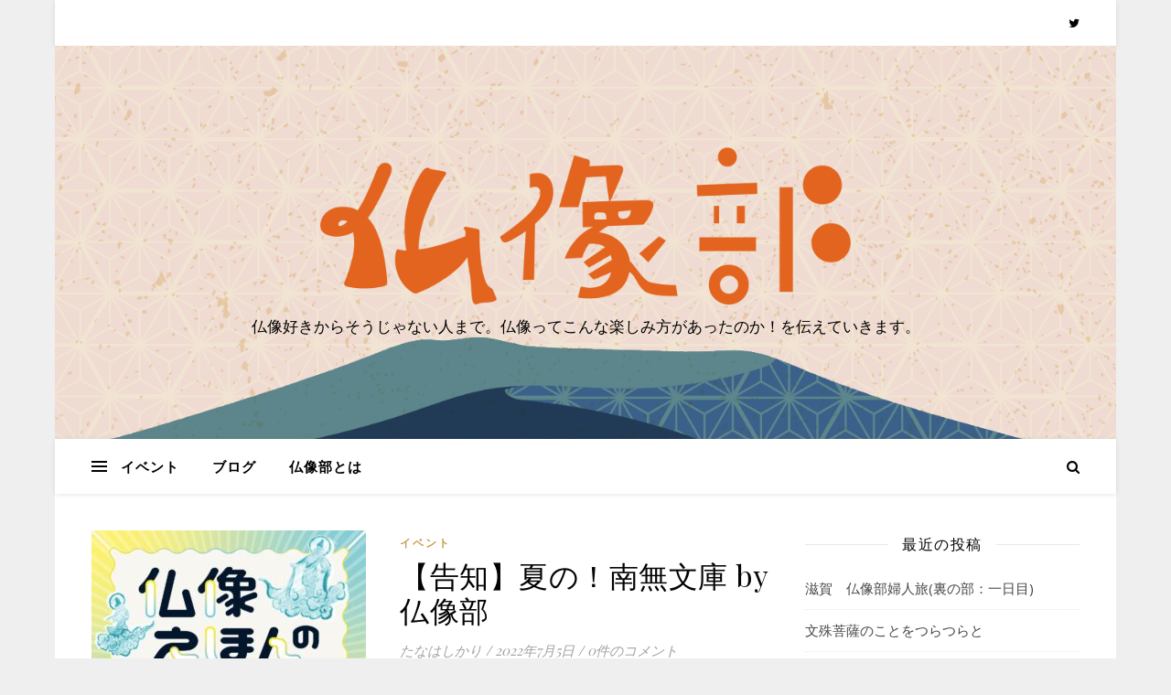

--- FILE ---
content_type: text/html; charset=UTF-8
request_url: https://butsuzobu.com/tag/%E5%A5%88%E8%89%AF/
body_size: 11267
content:
<!DOCTYPE html>
<html lang="ja">
<head>
	<meta charset="UTF-8">
	<meta name="viewport" content="width=device-width, initial-scale=1.0" />
	<link rel="profile" href="https://gmpg.org/xfn/11">

<title>奈良 | 仏像部</title>

<!-- All in One SEO Pack 2.12 by Michael Torbert of Semper Fi Web Design[199,220] -->
<link rel="canonical" href="https://butsuzobu.com/tag/%e5%a5%88%e8%89%af/" />
<!-- /all in one seo pack -->
<link rel='dns-prefetch' href='//fonts.googleapis.com' />
<link rel='dns-prefetch' href='//s.w.org' />
<link rel="alternate" type="application/rss+xml" title="仏像部 &raquo; フィード" href="https://butsuzobu.com/feed/" />
<link rel="alternate" type="application/rss+xml" title="仏像部 &raquo; コメントフィード" href="https://butsuzobu.com/comments/feed/" />
<link rel="alternate" type="application/rss+xml" title="仏像部 &raquo; 奈良 タグのフィード" href="https://butsuzobu.com/tag/%e5%a5%88%e8%89%af/feed/" />
		<script type="text/javascript">
			window._wpemojiSettings = {"baseUrl":"https:\/\/s.w.org\/images\/core\/emoji\/12.0.0-1\/72x72\/","ext":".png","svgUrl":"https:\/\/s.w.org\/images\/core\/emoji\/12.0.0-1\/svg\/","svgExt":".svg","source":{"concatemoji":"https:\/\/butsuzobu.com\/wp-includes\/js\/wp-emoji-release.min.js?ver=5.4.18"}};
			/*! This file is auto-generated */
			!function(e,a,t){var n,r,o,i=a.createElement("canvas"),p=i.getContext&&i.getContext("2d");function s(e,t){var a=String.fromCharCode;p.clearRect(0,0,i.width,i.height),p.fillText(a.apply(this,e),0,0);e=i.toDataURL();return p.clearRect(0,0,i.width,i.height),p.fillText(a.apply(this,t),0,0),e===i.toDataURL()}function c(e){var t=a.createElement("script");t.src=e,t.defer=t.type="text/javascript",a.getElementsByTagName("head")[0].appendChild(t)}for(o=Array("flag","emoji"),t.supports={everything:!0,everythingExceptFlag:!0},r=0;r<o.length;r++)t.supports[o[r]]=function(e){if(!p||!p.fillText)return!1;switch(p.textBaseline="top",p.font="600 32px Arial",e){case"flag":return s([127987,65039,8205,9895,65039],[127987,65039,8203,9895,65039])?!1:!s([55356,56826,55356,56819],[55356,56826,8203,55356,56819])&&!s([55356,57332,56128,56423,56128,56418,56128,56421,56128,56430,56128,56423,56128,56447],[55356,57332,8203,56128,56423,8203,56128,56418,8203,56128,56421,8203,56128,56430,8203,56128,56423,8203,56128,56447]);case"emoji":return!s([55357,56424,55356,57342,8205,55358,56605,8205,55357,56424,55356,57340],[55357,56424,55356,57342,8203,55358,56605,8203,55357,56424,55356,57340])}return!1}(o[r]),t.supports.everything=t.supports.everything&&t.supports[o[r]],"flag"!==o[r]&&(t.supports.everythingExceptFlag=t.supports.everythingExceptFlag&&t.supports[o[r]]);t.supports.everythingExceptFlag=t.supports.everythingExceptFlag&&!t.supports.flag,t.DOMReady=!1,t.readyCallback=function(){t.DOMReady=!0},t.supports.everything||(n=function(){t.readyCallback()},a.addEventListener?(a.addEventListener("DOMContentLoaded",n,!1),e.addEventListener("load",n,!1)):(e.attachEvent("onload",n),a.attachEvent("onreadystatechange",function(){"complete"===a.readyState&&t.readyCallback()})),(n=t.source||{}).concatemoji?c(n.concatemoji):n.wpemoji&&n.twemoji&&(c(n.twemoji),c(n.wpemoji)))}(window,document,window._wpemojiSettings);
		</script>
		<style type="text/css">
img.wp-smiley,
img.emoji {
	display: inline !important;
	border: none !important;
	box-shadow: none !important;
	height: 1em !important;
	width: 1em !important;
	margin: 0 .07em !important;
	vertical-align: -0.1em !important;
	background: none !important;
	padding: 0 !important;
}
</style>
	<link rel='stylesheet' id='tinyjpfont-default-font-css'  href='https://butsuzobu.com/wp-content/plugins/japanese-font-for-tinymce/default-font-css.php?fn&#038;ver=5.4.18' type='text/css' media='all' />
<link rel='stylesheet' id='wp-block-library-css'  href='https://butsuzobu.com/wp-includes/css/dist/block-library/style.min.css?ver=5.4.18' type='text/css' media='all' />
<link rel='stylesheet' id='tinyjpfont-styles-css'  href='https://butsuzobu.com/wp-content/plugins/japanese-font-for-tinymce/addfont.css?ver=5.4.18' type='text/css' media='all' />
<link rel='stylesheet' id='toc-screen-css'  href='https://butsuzobu.com/wp-content/plugins/table-of-contents-plus/screen.min.css?ver=1509' type='text/css' media='all' />
<link rel='stylesheet' id='ashe-style-css'  href='https://butsuzobu.com/wp-content/themes/ashe/style.css?ver=1.8.2' type='text/css' media='all' />
<link rel='stylesheet' id='fontawesome-css'  href='https://butsuzobu.com/wp-content/themes/ashe/assets/css/font-awesome.css?ver=5.4.18' type='text/css' media='all' />
<link rel='stylesheet' id='fontello-css'  href='https://butsuzobu.com/wp-content/themes/ashe/assets/css/fontello.css?ver=5.4.18' type='text/css' media='all' />
<link rel='stylesheet' id='slick-css'  href='https://butsuzobu.com/wp-content/themes/ashe/assets/css/slick.css?ver=5.4.18' type='text/css' media='all' />
<link rel='stylesheet' id='scrollbar-css'  href='https://butsuzobu.com/wp-content/themes/ashe/assets/css/perfect-scrollbar.css?ver=5.4.18' type='text/css' media='all' />
<link rel='stylesheet' id='ashe-responsive-css'  href='https://butsuzobu.com/wp-content/themes/ashe/assets/css/responsive.css?ver=1.8.2' type='text/css' media='all' />
<link rel='stylesheet' id='ashe-playfair-font-css'  href='//fonts.googleapis.com/css?family=Playfair+Display%3A400%2C700&#038;ver=1.0.0' type='text/css' media='all' />
<link rel='stylesheet' id='ashe-opensans-font-css'  href='//fonts.googleapis.com/css?family=Open+Sans%3A400italic%2C400%2C600italic%2C600%2C700italic%2C700&#038;ver=1.0.0' type='text/css' media='all' />
<script type='text/javascript' src='https://butsuzobu.com/wp-includes/js/jquery/jquery.js?ver=1.12.4-wp'></script>
<script type='text/javascript' src='https://butsuzobu.com/wp-includes/js/jquery/jquery-migrate.min.js?ver=1.4.1'></script>
<link rel='https://api.w.org/' href='https://butsuzobu.com/wp-json/' />
<link rel="EditURI" type="application/rsd+xml" title="RSD" href="https://butsuzobu.com/xmlrpc.php?rsd" />
<link rel="wlwmanifest" type="application/wlwmanifest+xml" href="https://butsuzobu.com/wp-includes/wlwmanifest.xml" /> 
<meta name="generator" content="WordPress 5.4.18" />
<style id="ashe_dynamic_css">#top-bar {background-color: #ffffff;}#top-bar a {color: #000000;}#top-bar a:hover,#top-bar li.current-menu-item > a,#top-bar li.current-menu-ancestor > a,#top-bar .sub-menu li.current-menu-item > a,#top-bar .sub-menu li.current-menu-ancestor> a {color: #ca9b52;}#top-menu .sub-menu,#top-menu .sub-menu a {background-color: #ffffff;border-color: rgba(0,0,0, 0.05);}@media screen and ( max-width: 979px ) {.top-bar-socials {float: none !important;}.top-bar-socials a {line-height: 40px !important;}}.header-logo a,.site-description {color: #000000;}.entry-header {background-color: #ffffff;}#main-nav {background-color: #ffffff;box-shadow: 0px 1px 5px rgba(0,0,0, 0.1);}#featured-links h6 {background-color: rgba(255,255,255, 0.85);color: #000000;}#main-nav a,#main-nav i,#main-nav #s {color: #000000;}.main-nav-sidebar span,.sidebar-alt-close-btn span {background-color: #000000;}#main-nav a:hover,#main-nav i:hover,#main-nav li.current-menu-item > a,#main-nav li.current-menu-ancestor > a,#main-nav .sub-menu li.current-menu-item > a,#main-nav .sub-menu li.current-menu-ancestor> a {color: #ca9b52;}.main-nav-sidebar:hover span {background-color: #ca9b52;}#main-menu .sub-menu,#main-menu .sub-menu a {background-color: #ffffff;border-color: rgba(0,0,0, 0.05);}#main-nav #s {background-color: #ffffff;}#main-nav #s::-webkit-input-placeholder { /* Chrome/Opera/Safari */color: rgba(0,0,0, 0.7);}#main-nav #s::-moz-placeholder { /* Firefox 19+ */color: rgba(0,0,0, 0.7);}#main-nav #s:-ms-input-placeholder { /* IE 10+ */color: rgba(0,0,0, 0.7);}#main-nav #s:-moz-placeholder { /* Firefox 18- */color: rgba(0,0,0, 0.7);}/* Background */.sidebar-alt,#featured-links,.main-content,.featured-slider-area,.page-content select,.page-content input,.page-content textarea {background-color: #ffffff;}/* Text */.page-content,.page-content select,.page-content input,.page-content textarea,.page-content .post-author a,.page-content .ashe-widget a,.page-content .comment-author {color: #464646;}/* Title */.page-content h1,.page-content h2,.page-content h3,.page-content h4,.page-content h5,.page-content h6,.page-content .post-title a,.page-content .author-description h4 a,.page-content .related-posts h4 a,.page-content .blog-pagination .previous-page a,.page-content .blog-pagination .next-page a,blockquote,.page-content .post-share a {color: #030303;}.page-content .post-title a:hover {color: rgba(3,3,3, 0.75);}/* Meta */.page-content .post-date,.page-content .post-comments,.page-content .post-author,.page-content [data-layout*="list"] .post-author a,.page-content .related-post-date,.page-content .comment-meta a,.page-content .author-share a,.page-content .post-tags a,.page-content .tagcloud a,.widget_categories li,.widget_archive li,.ahse-subscribe-box p,.rpwwt-post-author,.rpwwt-post-categories,.rpwwt-post-date,.rpwwt-post-comments-number {color: #a1a1a1;}.page-content input::-webkit-input-placeholder { /* Chrome/Opera/Safari */color: #a1a1a1;}.page-content input::-moz-placeholder { /* Firefox 19+ */color: #a1a1a1;}.page-content input:-ms-input-placeholder { /* IE 10+ */color: #a1a1a1;}.page-content input:-moz-placeholder { /* Firefox 18- */color: #a1a1a1;}/* Accent */.page-content a,.post-categories,.page-content .ashe-widget.widget_text a {color: #ca9b52;}.page-content .elementor a,.page-content .elementor a:hover {color: inherit;}.ps-container > .ps-scrollbar-y-rail > .ps-scrollbar-y {background: #ca9b52;}.page-content a:hover {color: rgba(202,155,82, 0.8);}blockquote {border-color: #ca9b52;}/* Selection */::-moz-selection {color: #ffffff;background: #ca9b52;}::selection {color: #ffffff;background: #ca9b52;}/* Border */.page-content .post-footer,[data-layout*="list"] .blog-grid > li,.page-content .author-description,.page-content .related-posts,.page-content .entry-comments,.page-content .ashe-widget li,.page-content #wp-calendar,.page-content #wp-calendar caption,.page-content #wp-calendar tbody td,.page-content .widget_nav_menu li a,.page-content .tagcloud a,.page-content select,.page-content input,.page-content textarea,.widget-title h2:before,.widget-title h2:after,.post-tags a,.gallery-caption,.wp-caption-text,table tr,table th,table td,pre,.category-description {border-color: #e8e8e8;}hr {background-color: #e8e8e8;}/* Buttons */.widget_search i,.widget_search #searchsubmit,.single-navigation i,.page-content .submit,.page-content .blog-pagination.numeric a,.page-content .blog-pagination.load-more a,.page-content .ashe-subscribe-box input[type="submit"],.page-content .widget_wysija input[type="submit"],.page-content .post-password-form input[type="submit"],.page-content .wpcf7 [type="submit"] {color: #ffffff;background-color: #333333;}.single-navigation i:hover,.page-content .submit:hover,.page-content .blog-pagination.numeric a:hover,.page-content .blog-pagination.numeric span,.page-content .blog-pagination.load-more a:hover,.page-content .ashe-subscribe-box input[type="submit"]:hover,.page-content .widget_wysija input[type="submit"]:hover,.page-content .post-password-form input[type="submit"]:hover,.page-content .wpcf7 [type="submit"]:hover {color: #ffffff;background-color: #ca9b52;}/* Image Overlay */.image-overlay,#infscr-loading,.page-content h4.image-overlay {color: #ffffff;background-color: rgba(73,73,73, 0.3);}.image-overlay a,.post-slider .prev-arrow,.post-slider .next-arrow,.page-content .image-overlay a,#featured-slider .slick-arrow,#featured-slider .slider-dots {color: #ffffff;}.slide-caption {background: rgba(255,255,255, 0.95);}#featured-slider .slick-active {background: #ffffff;}#page-footer,#page-footer select,#page-footer input,#page-footer textarea {background-color: #f6f6f6;color: #333333;}#page-footer,#page-footer a,#page-footer select,#page-footer input,#page-footer textarea {color: #333333;}#page-footer #s::-webkit-input-placeholder { /* Chrome/Opera/Safari */color: #333333;}#page-footer #s::-moz-placeholder { /* Firefox 19+ */color: #333333;}#page-footer #s:-ms-input-placeholder { /* IE 10+ */color: #333333;}#page-footer #s:-moz-placeholder { /* Firefox 18- */color: #333333;}/* Title */#page-footer h1,#page-footer h2,#page-footer h3,#page-footer h4,#page-footer h5,#page-footer h6 {color: #111111;}#page-footer a:hover {color: #ca9b52;}/* Border */#page-footer a,#page-footer .ashe-widget li,#page-footer #wp-calendar,#page-footer #wp-calendar caption,#page-footer #wp-calendar tbody td,#page-footer .widget_nav_menu li a,#page-footer select,#page-footer input,#page-footer textarea,#page-footer .widget-title h2:before,#page-footer .widget-title h2:after,.footer-widgets {border-color: #e0dbdb;}#page-footer hr {background-color: #e0dbdb;}.ashe-preloader-wrap {background-color: #ffffff;}@media screen and ( max-width: 768px ) {#featured-links {display: none;}}@media screen and ( max-width: 640px ) {.related-posts {display: none;}}.header-logo a {font-family: 'Open Sans';}#top-menu li a {font-family: 'Open Sans';}#main-menu li a {font-family: 'Open Sans';}#mobile-menu li {font-family: 'Open Sans';}#top-menu li a,#main-menu li a,#mobile-menu li {text-transform: uppercase;}.boxed-wrapper {max-width: 1160px;}.sidebar-alt {max-width: 370px;left: -370px; padding: 85px 35px 0px;}.sidebar-left,.sidebar-right {width: 337px;}.main-container {width: calc(100% - 337px);width: -webkit-calc(100% - 337px);}#top-bar > div,#main-nav > div,#featured-links,.main-content,.page-footer-inner,.featured-slider-area.boxed-wrapper {padding-left: 40px;padding-right: 40px;}[data-layout*="list"] .blog-grid .has-post-thumbnail .post-media {float: left;max-width: 300px;width: 100%;}[data-layout*="list"] .blog-grid .has-post-thumbnail .post-content-wrap {width: calc(100% - 300px);width: -webkit-calc(100% - 300px);float: left;padding-left: 37px;}[data-layout*="list"] .blog-grid > li {padding-bottom: 39px;}[data-layout*="list"] .blog-grid > li {margin-bottom: 39px;}[data-layout*="list"] .blog-grid .post-header, [data-layout*="list"] .blog-grid .read-more {text-align: left;}#top-menu {float: left;}.top-bar-socials {float: right;}.entry-header {height: 500px;background-image:url(https://butsuzobu.com/wp-content/uploads/2019/10/cropped-haikei_5-2.png);background-size: cover;}.entry-header {background-position: center center;}.logo-img {max-width: 580px;}.mini-logo a {max-width: 70px;}#main-nav {text-align: left;}.main-nav-sidebar,.mini-logo {float: left;margin-right: 15px;}.main-nav-icons { float: right; margin-left: 15px;}#featured-links .featured-link {margin-right: 20px;}#featured-links .featured-link:last-of-type {margin-right: 0;}#featured-links .featured-link {width: calc( (100% - -20px) / 0 - 1px);width: -webkit-calc( (100% - -20px) / 0- 1px);}.featured-link:nth-child(1) .cv-inner {display: none;}.featured-link:nth-child(2) .cv-inner {display: none;}.featured-link:nth-child(3) .cv-inner {display: none;}.blog-grid > li {width: 100%;margin-bottom: 30px;}.sidebar-right {padding-left: 37px;}.post-content > p:first-of-type:first-letter {font-family: "Playfair Display";font-weight: 400;float: left;margin: 0px 12px 0 0;font-size: 80px;line-height: 65px;text-align: center;color: #030303;}@-moz-document url-prefix() {.post-content > p:first-of-type:first-letter {margin-top: 10px !important;}}.footer-widgets > .ashe-widget {width: 30%;margin-right: 5%;}.footer-widgets > .ashe-widget:nth-child(3n+3) {margin-right: 0;}.footer-widgets > .ashe-widget:nth-child(3n+4) {clear: both;}.copyright-info {float: right;}.footer-socials {float: left;}.woocommerce div.product .stock,.woocommerce div.product p.price,.woocommerce div.product span.price,.woocommerce ul.products li.product .price,.woocommerce-Reviews .woocommerce-review__author,.woocommerce form .form-row .required,.woocommerce form .form-row.woocommerce-invalid label,.woocommerce .page-content div.product .woocommerce-tabs ul.tabs li a {color: #464646;}.woocommerce a.remove:hover {color: #464646 !important;}.woocommerce a.remove,.woocommerce .product_meta,.page-content .woocommerce-breadcrumb,.page-content .woocommerce-review-link,.page-content .woocommerce-breadcrumb a,.page-content .woocommerce-MyAccount-navigation-link a,.woocommerce .woocommerce-info:before,.woocommerce .page-content .woocommerce-result-count,.woocommerce-page .page-content .woocommerce-result-count,.woocommerce-Reviews .woocommerce-review__published-date,.woocommerce .product_list_widget .quantity,.woocommerce .widget_products .amount,.woocommerce .widget_price_filter .price_slider_amount,.woocommerce .widget_recently_viewed_products .amount,.woocommerce .widget_top_rated_products .amount,.woocommerce .widget_recent_reviews .reviewer {color: #a1a1a1;}.woocommerce a.remove {color: #a1a1a1 !important;}p.demo_store,.woocommerce-store-notice,.woocommerce span.onsale { background-color: #ca9b52;}.woocommerce .star-rating::before,.woocommerce .star-rating span::before,.woocommerce .page-content ul.products li.product .button,.page-content .woocommerce ul.products li.product .button,.page-content .woocommerce-MyAccount-navigation-link.is-active a,.page-content .woocommerce-MyAccount-navigation-link a:hover { color: #ca9b52;}.woocommerce form.login,.woocommerce form.register,.woocommerce-account fieldset,.woocommerce form.checkout_coupon,.woocommerce .woocommerce-info,.woocommerce .woocommerce-error,.woocommerce .woocommerce-message,.woocommerce .widget_shopping_cart .total,.woocommerce.widget_shopping_cart .total,.woocommerce-Reviews .comment_container,.woocommerce-cart #payment ul.payment_methods,#add_payment_method #payment ul.payment_methods,.woocommerce-checkout #payment ul.payment_methods,.woocommerce div.product .woocommerce-tabs ul.tabs::before,.woocommerce div.product .woocommerce-tabs ul.tabs::after,.woocommerce div.product .woocommerce-tabs ul.tabs li,.woocommerce .woocommerce-MyAccount-navigation-link,.select2-container--default .select2-selection--single {border-color: #e8e8e8;}.woocommerce-cart #payment,#add_payment_method #payment,.woocommerce-checkout #payment,.woocommerce .woocommerce-info,.woocommerce .woocommerce-error,.woocommerce .woocommerce-message,.woocommerce div.product .woocommerce-tabs ul.tabs li {background-color: rgba(232,232,232, 0.3);}.woocommerce-cart #payment div.payment_box::before,#add_payment_method #payment div.payment_box::before,.woocommerce-checkout #payment div.payment_box::before {border-color: rgba(232,232,232, 0.5);}.woocommerce-cart #payment div.payment_box,#add_payment_method #payment div.payment_box,.woocommerce-checkout #payment div.payment_box {background-color: rgba(232,232,232, 0.5);}.page-content .woocommerce input.button,.page-content .woocommerce a.button,.page-content .woocommerce a.button.alt,.page-content .woocommerce button.button.alt,.page-content .woocommerce input.button.alt,.page-content .woocommerce #respond input#submit.alt,.woocommerce .page-content .widget_product_search input[type="submit"],.woocommerce .page-content .woocommerce-message .button,.woocommerce .page-content a.button.alt,.woocommerce .page-content button.button.alt,.woocommerce .page-content #respond input#submit,.woocommerce .page-content .widget_price_filter .button,.woocommerce .page-content .woocommerce-message .button,.woocommerce-page .page-content .woocommerce-message .button,.woocommerce .page-content nav.woocommerce-pagination ul li a,.woocommerce .page-content nav.woocommerce-pagination ul li span {color: #ffffff;background-color: #333333;}.page-content .woocommerce input.button:hover,.page-content .woocommerce a.button:hover,.page-content .woocommerce a.button.alt:hover,.page-content .woocommerce button.button.alt:hover,.page-content .woocommerce input.button.alt:hover,.page-content .woocommerce #respond input#submit.alt:hover,.woocommerce .page-content .woocommerce-message .button:hover,.woocommerce .page-content a.button.alt:hover,.woocommerce .page-content button.button.alt:hover,.woocommerce .page-content #respond input#submit:hover,.woocommerce .page-content .widget_price_filter .button:hover,.woocommerce .page-content .woocommerce-message .button:hover,.woocommerce-page .page-content .woocommerce-message .button:hover,.woocommerce .page-content nav.woocommerce-pagination ul li a:hover,.woocommerce .page-content nav.woocommerce-pagination ul li span.current {color: #ffffff;background-color: #ca9b52;}.woocommerce .page-content nav.woocommerce-pagination ul li a.prev,.woocommerce .page-content nav.woocommerce-pagination ul li a.next {color: #333333;}.woocommerce .page-content nav.woocommerce-pagination ul li a.prev:hover,.woocommerce .page-content nav.woocommerce-pagination ul li a.next:hover {color: #ca9b52;}.woocommerce .page-content nav.woocommerce-pagination ul li a.prev:after,.woocommerce .page-content nav.woocommerce-pagination ul li a.next:after {color: #ffffff;}.woocommerce .page-content nav.woocommerce-pagination ul li a.prev:hover:after,.woocommerce .page-content nav.woocommerce-pagination ul li a.next:hover:after {color: #ffffff;}.cssload-cube{background-color:#333333;width:9px;height:9px;position:absolute;margin:auto;animation:cssload-cubemove 2s infinite ease-in-out;-o-animation:cssload-cubemove 2s infinite ease-in-out;-ms-animation:cssload-cubemove 2s infinite ease-in-out;-webkit-animation:cssload-cubemove 2s infinite ease-in-out;-moz-animation:cssload-cubemove 2s infinite ease-in-out}.cssload-cube1{left:13px;top:0;animation-delay:.1s;-o-animation-delay:.1s;-ms-animation-delay:.1s;-webkit-animation-delay:.1s;-moz-animation-delay:.1s}.cssload-cube2{left:25px;top:0;animation-delay:.2s;-o-animation-delay:.2s;-ms-animation-delay:.2s;-webkit-animation-delay:.2s;-moz-animation-delay:.2s}.cssload-cube3{left:38px;top:0;animation-delay:.3s;-o-animation-delay:.3s;-ms-animation-delay:.3s;-webkit-animation-delay:.3s;-moz-animation-delay:.3s}.cssload-cube4{left:0;top:13px;animation-delay:.1s;-o-animation-delay:.1s;-ms-animation-delay:.1s;-webkit-animation-delay:.1s;-moz-animation-delay:.1s}.cssload-cube5{left:13px;top:13px;animation-delay:.2s;-o-animation-delay:.2s;-ms-animation-delay:.2s;-webkit-animation-delay:.2s;-moz-animation-delay:.2s}.cssload-cube6{left:25px;top:13px;animation-delay:.3s;-o-animation-delay:.3s;-ms-animation-delay:.3s;-webkit-animation-delay:.3s;-moz-animation-delay:.3s}.cssload-cube7{left:38px;top:13px;animation-delay:.4s;-o-animation-delay:.4s;-ms-animation-delay:.4s;-webkit-animation-delay:.4s;-moz-animation-delay:.4s}.cssload-cube8{left:0;top:25px;animation-delay:.2s;-o-animation-delay:.2s;-ms-animation-delay:.2s;-webkit-animation-delay:.2s;-moz-animation-delay:.2s}.cssload-cube9{left:13px;top:25px;animation-delay:.3s;-o-animation-delay:.3s;-ms-animation-delay:.3s;-webkit-animation-delay:.3s;-moz-animation-delay:.3s}.cssload-cube10{left:25px;top:25px;animation-delay:.4s;-o-animation-delay:.4s;-ms-animation-delay:.4s;-webkit-animation-delay:.4s;-moz-animation-delay:.4s}.cssload-cube11{left:38px;top:25px;animation-delay:.5s;-o-animation-delay:.5s;-ms-animation-delay:.5s;-webkit-animation-delay:.5s;-moz-animation-delay:.5s}.cssload-cube12{left:0;top:38px;animation-delay:.3s;-o-animation-delay:.3s;-ms-animation-delay:.3s;-webkit-animation-delay:.3s;-moz-animation-delay:.3s}.cssload-cube13{left:13px;top:38px;animation-delay:.4s;-o-animation-delay:.4s;-ms-animation-delay:.4s;-webkit-animation-delay:.4s;-moz-animation-delay:.4s}.cssload-cube14{left:25px;top:38px;animation-delay:.5s;-o-animation-delay:.5s;-ms-animation-delay:.5s;-webkit-animation-delay:.5s;-moz-animation-delay:.5s}.cssload-cube15{left:38px;top:38px;animation-delay:.6s;-o-animation-delay:.6s;-ms-animation-delay:.6s;-webkit-animation-delay:.6s;-moz-animation-delay:.6s}.cssload-spinner{margin:auto;width:49px;height:49px;position:relative}@keyframes cssload-cubemove{35%{transform:scale(0.005)}50%{transform:scale(1.7)}65%{transform:scale(0.005)}}@-o-keyframes cssload-cubemove{35%{-o-transform:scale(0.005)}50%{-o-transform:scale(1.7)}65%{-o-transform:scale(0.005)}}@-ms-keyframes cssload-cubemove{35%{-ms-transform:scale(0.005)}50%{-ms-transform:scale(1.7)}65%{-ms-transform:scale(0.005)}}@-webkit-keyframes cssload-cubemove{35%{-webkit-transform:scale(0.005)}50%{-webkit-transform:scale(1.7)}65%{-webkit-transform:scale(0.005)}}@-moz-keyframes cssload-cubemove{35%{-moz-transform:scale(0.005)}50%{-moz-transform:scale(1.7)}65%{-moz-transform:scale(0.005)}}</style><style type="text/css">.recentcomments a{display:inline !important;padding:0 !important;margin:0 !important;}</style><style type="text/css" id="custom-background-css">
body.custom-background { background-color: #efefef; }
</style>
	<link rel="icon" href="https://butsuzobu.com/wp-content/uploads/2019/10/cropped-senju-1-1-32x32.png" sizes="32x32" />
<link rel="icon" href="https://butsuzobu.com/wp-content/uploads/2019/10/cropped-senju-1-1-192x192.png" sizes="192x192" />
<link rel="apple-touch-icon" href="https://butsuzobu.com/wp-content/uploads/2019/10/cropped-senju-1-1-180x180.png" />
<meta name="msapplication-TileImage" content="https://butsuzobu.com/wp-content/uploads/2019/10/cropped-senju-1-1-270x270.png" />
</head>

<body class="archive tag tag-32 custom-background wp-custom-logo wp-embed-responsive elementor-default">

	<!-- Preloader -->
	
	<!-- Page Wrapper -->
	<div id="page-wrap">

		<!-- Boxed Wrapper -->
		<div id="page-header" class="boxed-wrapper">

		
<div id="top-bar" class="clear-fix">
	<div >
		
		
		<div class="top-bar-socials">

			
							<a href="https://twitter.com/butsuzoubu" target="_blank">
					<i class="fa fa-twitter"></i>
				</a>
			
			
			
		</div>

	
	</div>
</div><!-- #top-bar -->


	<div class="entry-header">
		<div class="cv-outer">
		<div class="cv-inner">
			<div class="header-logo">
				
				
					<a href="https://butsuzobu.com/" title="仏像部" class="logo-img">
						<img src="https://butsuzobu.com/wp-content/uploads/2019/10/logo_orange.png" alt="仏像部">
					</a>

								
				<p class="site-description">仏像好きからそうじゃない人まで。仏像ってこんな楽しみ方があったのか！を伝えていきます。</p>
				
			</div>
		</div>
		</div>
	</div>


<div id="main-nav" class="clear-fix">

	<div >	
		
		<!-- Alt Sidebar Icon -->
				<div class="main-nav-sidebar">
			<div>
				<span></span>
				<span></span>
				<span></span>
			</div>
		</div>
		
		<!-- Mini Logo -->
		
		<!-- Icons -->
		<div class="main-nav-icons">
						<div class="main-nav-search">
				<i class="fa fa-search"></i>
				<i class="fa fa-times"></i>
				<form role="search" method="get" id="searchform" class="clear-fix" action="https://butsuzobu.com/"><input type="search" name="s" id="s" placeholder="検索…" data-placeholder="入力して Enter キーを押す" value="" /><i class="fa fa-search"></i><input type="submit" id="searchsubmit" value="st" /></form>			</div>
					</div>

		<nav class="main-menu-container"><ul id="main-menu" class=""><li id="menu-item-15" class="menu-item menu-item-type-taxonomy menu-item-object-category menu-item-15"><a href="https://butsuzobu.com/category/event/">イベント</a></li>
<li id="menu-item-16" class="menu-item menu-item-type-taxonomy menu-item-object-category menu-item-16"><a href="https://butsuzobu.com/category/blog/">ブログ</a></li>
<li id="menu-item-17" class="menu-item menu-item-type-taxonomy menu-item-object-category menu-item-17"><a href="https://butsuzobu.com/category/butsuzobu/">仏像部とは</a></li>
</ul></nav>
		<!-- Mobile Menu Button -->
		<span class="mobile-menu-btn">
			<i class="fa fa-chevron-down"></i>
		</span>

		<nav class="mobile-menu-container"><ul id="mobile-menu" class=""><li class="menu-item menu-item-type-taxonomy menu-item-object-category menu-item-15"><a href="https://butsuzobu.com/category/event/">イベント</a></li>
<li class="menu-item menu-item-type-taxonomy menu-item-object-category menu-item-16"><a href="https://butsuzobu.com/category/blog/">ブログ</a></li>
<li class="menu-item menu-item-type-taxonomy menu-item-object-category menu-item-17"><a href="https://butsuzobu.com/category/butsuzobu/">仏像部とは</a></li>
 </ul></nav>
	</div>

</div><!-- #main-nav -->

		</div><!-- .boxed-wrapper -->

		<!-- Page Content -->
		<div class="page-content">

			
<div class="sidebar-alt-wrap">
	<div class="sidebar-alt-close image-overlay"></div>
	<aside class="sidebar-alt">

		<div class="sidebar-alt-close-btn">
			<span></span>
			<span></span>
		</div>

		<div ="ashe-widget"><p>代替サイドバーにウィジェットがありません。</p></div>		
	</aside>
</div>
<div class="main-content clear-fix boxed-wrapper" data-layout="list-rsidebar" data-sidebar-sticky="1">
	
	<div class="main-container">
	
	<ul class="blog-grid"><li>			<article id="post-976" class="blog-post clear-fix post-976 post type-post status-publish format-standard has-post-thumbnail hentry category-event tag-111 tag-113 tag-9 tag-107 tag-32 tag-112">
				
				<div class="post-media">
					<a href="https://butsuzobu.com/namubunko/"></a>
					<img width="300" height="300" src="https://butsuzobu.com/wp-content/uploads/2022/07/FVxQ9RIVIAI96TU-300x300.jpg" class="attachment-ashe-list-thumbnail size-ashe-list-thumbnail wp-post-image" alt="" srcset="https://butsuzobu.com/wp-content/uploads/2022/07/FVxQ9RIVIAI96TU-300x300.jpg 300w, https://butsuzobu.com/wp-content/uploads/2022/07/FVxQ9RIVIAI96TU-1024x1024.jpg 1024w, https://butsuzobu.com/wp-content/uploads/2022/07/FVxQ9RIVIAI96TU-150x150.jpg 150w, https://butsuzobu.com/wp-content/uploads/2022/07/FVxQ9RIVIAI96TU-768x768.jpg 768w, https://butsuzobu.com/wp-content/uploads/2022/07/FVxQ9RIVIAI96TU-1140x1140.jpg 1140w, https://butsuzobu.com/wp-content/uploads/2022/07/FVxQ9RIVIAI96TU-75x75.jpg 75w, https://butsuzobu.com/wp-content/uploads/2022/07/FVxQ9RIVIAI96TU.jpg 1200w" sizes="(max-width: 300px) 100vw, 300px" />				</div>

				<div class="post-content-wrap">
					<header class="post-header">

				 		<div class="post-categories"><a href="https://butsuzobu.com/category/event/" rel="category tag">イベント</a> </div>
												<h2 class="post-title">
							<a href="https://butsuzobu.com/namubunko/">【告知】夏の！南無文庫 by 仏像部</a>
						</h2>
												
												<div class="post-meta clear-fix">

														<span class="post-author"><a href="https://butsuzobu.com/author/karinuit/" title="たなはしかり の投稿" rel="author">たなはしかり</a></span>
							
										
							<span class="meta-sep">/</span>
							<span class="post-date">2022年7月5日</span>
							
														<span class="meta-sep">/</span>
								<a href="https://butsuzobu.com/namubunko/#respond" class="post-comments" >0件のコメント</a>														
						</div>
												
					</header>

					
					<div class="post-content">
						<p>仏像部、選書しました いつの間にやら梅雨が猛ダッシュして去っていき&hellip;</p>					</div>

					
					<div class="read-more">
						<a href="https://butsuzobu.com/namubunko/">もっと読む</a>
					</div>

						
	<div class="post-share">

		
		
		
		
		
		
		
	</div>
						
				</div>

			</article>

			</li><li>			<article id="post-807" class="blog-post clear-fix post-807 post type-post status-publish format-standard has-post-thumbnail hentry category-blog tag-93 tag-32 tag-91 tag-92">
				
				<div class="post-media">
					<a href="https://butsuzobu.com/gosyuin/"></a>
					<img width="300" height="300" src="https://butsuzobu.com/wp-content/uploads/2021/05/fc2blog_20140201150228167-300x300.jpg" class="attachment-ashe-list-thumbnail size-ashe-list-thumbnail wp-post-image" alt="" srcset="https://butsuzobu.com/wp-content/uploads/2021/05/fc2blog_20140201150228167-300x300.jpg 300w, https://butsuzobu.com/wp-content/uploads/2021/05/fc2blog_20140201150228167-150x150.jpg 150w, https://butsuzobu.com/wp-content/uploads/2021/05/fc2blog_20140201150228167-75x75.jpg 75w" sizes="(max-width: 300px) 100vw, 300px" />				</div>

				<div class="post-content-wrap">
					<header class="post-header">

				 		<div class="post-categories"><a href="https://butsuzobu.com/category/blog/" rel="category tag">ブログ</a> </div>
												<h2 class="post-title">
							<a href="https://butsuzobu.com/gosyuin/">御朱印帳をひらいてみた！</a>
						</h2>
												
												<div class="post-meta clear-fix">

														<span class="post-author"><a href="https://butsuzobu.com/author/momococks/" title="桃 の投稿" rel="author">桃</a></span>
							
										
							<span class="meta-sep">/</span>
							<span class="post-date">2021年5月9日</span>
							
														<span class="meta-sep">/</span>
								<a href="https://butsuzobu.com/gosyuin/#respond" class="post-comments" >0件のコメント</a>														
						</div>
												
					</header>

					
					<div class="post-content">
						<p>GWが終わってしまって、次の長期休暇は夏休み。 &nbsp; あー&hellip;</p>					</div>

					
					<div class="read-more">
						<a href="https://butsuzobu.com/gosyuin/">もっと読む</a>
					</div>

						
	<div class="post-share">

		
		
		
		
		
		
		
	</div>
						
				</div>

			</article>

			</li><li>			<article id="post-420" class="blog-post clear-fix post-420 post type-post status-publish format-standard has-post-thumbnail hentry category-blog tag-8 tag-32 tag-30 tag-29 tag-31">
				
				<div class="post-media">
					<a href="https://butsuzobu.com/%e6%b3%95%e9%9a%86%e5%af%ba%e3%81%a8%e6%95%91%e4%b8%96%e8%a6%b3%e9%9f%b3/"></a>
					<img width="300" height="300" src="https://butsuzobu.com/wp-content/uploads/2020/04/FD611958-F0C8-449D-AEDF-2CACEE9ABEC1-300x300.jpeg" class="attachment-ashe-list-thumbnail size-ashe-list-thumbnail wp-post-image" alt="" srcset="https://butsuzobu.com/wp-content/uploads/2020/04/FD611958-F0C8-449D-AEDF-2CACEE9ABEC1-300x300.jpeg 300w, https://butsuzobu.com/wp-content/uploads/2020/04/FD611958-F0C8-449D-AEDF-2CACEE9ABEC1-150x150.jpeg 150w, https://butsuzobu.com/wp-content/uploads/2020/04/FD611958-F0C8-449D-AEDF-2CACEE9ABEC1-75x75.jpeg 75w" sizes="(max-width: 300px) 100vw, 300px" />				</div>

				<div class="post-content-wrap">
					<header class="post-header">

				 		<div class="post-categories"><a href="https://butsuzobu.com/category/blog/" rel="category tag">ブログ</a> </div>
												<h2 class="post-title">
							<a href="https://butsuzobu.com/%e6%b3%95%e9%9a%86%e5%af%ba%e3%81%a8%e6%95%91%e4%b8%96%e8%a6%b3%e9%9f%b3/">法隆寺と救世観音</a>
						</h2>
												
												<div class="post-meta clear-fix">

														<span class="post-author"><a href="https://butsuzobu.com/author/nam3/" title="にゃんぴょう の投稿" rel="author">にゃんぴょう</a></span>
							
										
							<span class="meta-sep">/</span>
							<span class="post-date">2020年4月18日</span>
							
														<span class="meta-sep">/</span>
								<a href="https://butsuzobu.com/%e6%b3%95%e9%9a%86%e5%af%ba%e3%81%a8%e6%95%91%e4%b8%96%e8%a6%b3%e9%9f%b3/#respond" class="post-comments" >0件のコメント</a>														
						</div>
												
					</header>

					
					<div class="post-content">
						<p>こんにちは。 仏像部オカルト研究班(班員1名)のニャンピョウです。&hellip;</p>					</div>

					
					<div class="read-more">
						<a href="https://butsuzobu.com/%e6%b3%95%e9%9a%86%e5%af%ba%e3%81%a8%e6%95%91%e4%b8%96%e8%a6%b3%e9%9f%b3/">もっと読む</a>
					</div>

						
	<div class="post-share">

		
		
		
		
		
		
		
	</div>
						
				</div>

			</article>

			</li></ul>
	
</div><!-- .main-container -->
<div class="sidebar-right-wrap">
	<aside class="sidebar-right">
				<div id="recent-posts-4" class="ashe-widget widget_recent_entries">		<div class="widget-title"><h2>最近の投稿</h2></div>		<ul>
											<li>
					<a href="https://butsuzobu.com/%e6%bb%8b%e8%b3%80%e3%80%80%e4%bb%8f%e5%83%8f%e9%83%a8%e5%a9%a6%e4%ba%ba%e6%97%85%e8%a3%8f%e3%81%ae%e9%83%a8%ef%bc%9a%e4%b8%80%e6%97%a5%e7%9b%ae/">滋賀　仏像部婦人旅(裏の部：一日目)</a>
									</li>
											<li>
					<a href="https://butsuzobu.com/monjyu/">文殊菩薩のことをつらつらと</a>
									</li>
											<li>
					<a href="https://butsuzobu.com/jigoku/">地獄の社会科見学</a>
									</li>
											<li>
					<a href="https://butsuzobu.com/namubunko/">【告知】夏の！南無文庫 by 仏像部</a>
									</li>
											<li>
					<a href="https://butsuzobu.com/kamakuradono/">大河ドラマ館に行ってきました。</a>
									</li>
					</ul>
		</div><div id="archives-4" class="ashe-widget widget_archive"><div class="widget-title"><h2>アーカイブ</h2></div>		<ul>
				<li><a href='https://butsuzobu.com/2023/02/'>2023年2月</a></li>
	<li><a href='https://butsuzobu.com/2023/01/'>2023年1月</a></li>
	<li><a href='https://butsuzobu.com/2022/08/'>2022年8月</a></li>
	<li><a href='https://butsuzobu.com/2022/07/'>2022年7月</a></li>
	<li><a href='https://butsuzobu.com/2022/03/'>2022年3月</a></li>
	<li><a href='https://butsuzobu.com/2022/01/'>2022年1月</a></li>
	<li><a href='https://butsuzobu.com/2021/12/'>2021年12月</a></li>
	<li><a href='https://butsuzobu.com/2021/09/'>2021年9月</a></li>
	<li><a href='https://butsuzobu.com/2021/08/'>2021年8月</a></li>
	<li><a href='https://butsuzobu.com/2021/07/'>2021年7月</a></li>
	<li><a href='https://butsuzobu.com/2021/06/'>2021年6月</a></li>
	<li><a href='https://butsuzobu.com/2021/05/'>2021年5月</a></li>
	<li><a href='https://butsuzobu.com/2021/04/'>2021年4月</a></li>
	<li><a href='https://butsuzobu.com/2021/03/'>2021年3月</a></li>
	<li><a href='https://butsuzobu.com/2021/02/'>2021年2月</a></li>
	<li><a href='https://butsuzobu.com/2021/01/'>2021年1月</a></li>
	<li><a href='https://butsuzobu.com/2020/12/'>2020年12月</a></li>
	<li><a href='https://butsuzobu.com/2020/10/'>2020年10月</a></li>
	<li><a href='https://butsuzobu.com/2020/09/'>2020年9月</a></li>
	<li><a href='https://butsuzobu.com/2020/08/'>2020年8月</a></li>
	<li><a href='https://butsuzobu.com/2020/07/'>2020年7月</a></li>
	<li><a href='https://butsuzobu.com/2020/06/'>2020年6月</a></li>
	<li><a href='https://butsuzobu.com/2020/05/'>2020年5月</a></li>
	<li><a href='https://butsuzobu.com/2020/04/'>2020年4月</a></li>
	<li><a href='https://butsuzobu.com/2020/03/'>2020年3月</a></li>
	<li><a href='https://butsuzobu.com/2020/02/'>2020年2月</a></li>
	<li><a href='https://butsuzobu.com/2020/01/'>2020年1月</a></li>
	<li><a href='https://butsuzobu.com/2019/12/'>2019年12月</a></li>
	<li><a href='https://butsuzobu.com/2019/11/'>2019年11月</a></li>
	<li><a href='https://butsuzobu.com/2019/10/'>2019年10月</a></li>
		</ul>
			</div><div id="tag_cloud-3" class="ashe-widget widget_tag_cloud"><div class="widget-title"><h2>タグ</h2></div><div class="tagcloud"><a href="https://butsuzobu.com/tag/48%e4%bd%93%e4%bb%8f/" class="tag-cloud-link tag-link-23 tag-link-position-1" style="font-size: 10.27027027027pt;" aria-label="48体仏 (2個の項目)">48体仏</a>
<a href="https://butsuzobu.com/tag/butsuzo/" class="tag-cloud-link tag-link-33 tag-link-position-2" style="font-size: 8pt;" aria-label="butsuzo (1個の項目)">butsuzo</a>
<a href="https://butsuzobu.com/tag/%e3%81%8a%e5%af%ba%e3%81%ae%e3%83%91%e3%83%b3%e3%83%95%e3%83%ac%e3%83%83%e3%83%88/" class="tag-cloud-link tag-link-35 tag-link-position-3" style="font-size: 8pt;" aria-label="お寺のパンフレット (1個の項目)">お寺のパンフレット</a>
<a href="https://butsuzobu.com/tag/%e3%82%b7%e3%83%a3%e3%82%ab%e3%82%bf%e3%83%b3/" class="tag-cloud-link tag-link-26 tag-link-position-4" style="font-size: 8pt;" aria-label="シャカタン (1個の項目)">シャカタン</a>
<a href="https://butsuzobu.com/tag/%e4%b8%8d%e5%8b%95%e6%98%8e%e7%8e%8b/" class="tag-cloud-link tag-link-19 tag-link-position-5" style="font-size: 8pt;" aria-label="不動明王 (1個の項目)">不動明王</a>
<a href="https://butsuzobu.com/tag/%e4%b8%a1%e5%ad%90%e5%af%ba/" class="tag-cloud-link tag-link-36 tag-link-position-6" style="font-size: 8pt;" aria-label="両子寺 (1個の項目)">両子寺</a>
<a href="https://butsuzobu.com/tag/%e4%ba%ac%e9%83%bd/" class="tag-cloud-link tag-link-93 tag-link-position-7" style="font-size: 10.27027027027pt;" aria-label="京都 (2個の項目)">京都</a>
<a href="https://butsuzobu.com/tag/%e4%bb%81%e7%8e%8b/" class="tag-cloud-link tag-link-41 tag-link-position-8" style="font-size: 8pt;" aria-label="仁王 (1個の項目)">仁王</a>
<a href="https://butsuzobu.com/tag/%e4%bb%8f%e5%83%8f/" class="tag-cloud-link tag-link-8 tag-link-position-9" style="font-size: 22pt;" aria-label="仏像 (25個の項目)">仏像</a>
<a href="https://butsuzobu.com/tag/%e4%bb%8f%e5%83%8f%e3%83%94%e3%82%af%e3%83%88/" class="tag-cloud-link tag-link-20 tag-link-position-10" style="font-size: 8pt;" aria-label="仏像ピクト (1個の項目)">仏像ピクト</a>
<a href="https://butsuzobu.com/tag/%e4%bb%8f%e5%83%8f%e7%b7%8f%e9%81%b8%e6%8c%99/" class="tag-cloud-link tag-link-24 tag-link-position-11" style="font-size: 10.27027027027pt;" aria-label="仏像総選挙 (2個の項目)">仏像総選挙</a>
<a href="https://butsuzobu.com/tag/%e4%bb%8f%e5%83%8f%e7%b7%8f%e9%81%b8%e6%8c%992020/" class="tag-cloud-link tag-link-25 tag-link-position-12" style="font-size: 11.783783783784pt;" aria-label="仏像総選挙2020 (3個の項目)">仏像総選挙2020</a>
<a href="https://butsuzobu.com/tag/%e4%bb%8f%e5%83%8f%e9%83%a8/" class="tag-cloud-link tag-link-9 tag-link-position-13" style="font-size: 17.333333333333pt;" aria-label="仏像部 (10個の項目)">仏像部</a>
<a href="https://butsuzobu.com/tag/%e4%bb%8f%e6%95%99/" class="tag-cloud-link tag-link-45 tag-link-position-14" style="font-size: 10.27027027027pt;" aria-label="仏教 (2個の項目)">仏教</a>
<a href="https://butsuzobu.com/tag/%e5%85%83%e4%b8%89%e5%a4%a7%e5%b8%ab/" class="tag-cloud-link tag-link-88 tag-link-position-15" style="font-size: 10.27027027027pt;" aria-label="元三大師 (2個の項目)">元三大師</a>
<a href="https://butsuzobu.com/tag/%e5%86%86%e7%a9%ba/" class="tag-cloud-link tag-link-58 tag-link-position-16" style="font-size: 10.27027027027pt;" aria-label="円空 (2個の項目)">円空</a>
<a href="https://butsuzobu.com/tag/%e5%8d%81%e4%b8%80%e9%9d%a2%e8%a6%b3%e9%9f%b3/" class="tag-cloud-link tag-link-21 tag-link-position-17" style="font-size: 8pt;" aria-label="十一面観音 (1個の項目)">十一面観音</a>
<a href="https://butsuzobu.com/tag/%e5%8d%b3%e8%ba%ab%e4%bb%8f/" class="tag-cloud-link tag-link-12 tag-link-position-18" style="font-size: 8pt;" aria-label="即身仏 (1個の項目)">即身仏</a>
<a href="https://butsuzobu.com/tag/%e5%9b%bd%e5%ae%9d/" class="tag-cloud-link tag-link-107 tag-link-position-19" style="font-size: 10.27027027027pt;" aria-label="国宝 (2個の項目)">国宝</a>
<a href="https://butsuzobu.com/tag/%e5%a4%a7%e6%97%a5%e5%a6%82%e6%9d%a5/" class="tag-cloud-link tag-link-15 tag-link-position-20" style="font-size: 11.783783783784pt;" aria-label="大日如来 (3個の項目)">大日如来</a>
<a href="https://butsuzobu.com/tag/%e5%a4%a7%e8%88%b9%e8%a6%b3%e9%9f%b3/" class="tag-cloud-link tag-link-40 tag-link-position-21" style="font-size: 8pt;" aria-label="大船観音 (1個の項目)">大船観音</a>
<a href="https://butsuzobu.com/tag/%e5%a5%88%e8%89%af/" class="tag-cloud-link tag-link-32 tag-link-position-22" style="font-size: 11.783783783784pt;" aria-label="奈良 (3個の項目)">奈良</a>
<a href="https://butsuzobu.com/tag/%e5%a6%82%e6%84%8f%e8%bc%aa%e5%af%ba/" class="tag-cloud-link tag-link-39 tag-link-position-23" style="font-size: 8pt;" aria-label="如意輪寺 (1個の項目)">如意輪寺</a>
<a href="https://butsuzobu.com/tag/%e5%a6%82%e6%84%8f%e8%bc%aa%e8%a6%b3%e9%9f%b3/" class="tag-cloud-link tag-link-22 tag-link-position-24" style="font-size: 10.27027027027pt;" aria-label="如意輪観音 (2個の項目)">如意輪観音</a>
<a href="https://butsuzobu.com/tag/%e5%af%8c%e8%b2%b4%e5%af%ba/" class="tag-cloud-link tag-link-38 tag-link-position-25" style="font-size: 8pt;" aria-label="富貴寺 (1個の項目)">富貴寺</a>
<a href="https://butsuzobu.com/tag/%e5%b9%b3%e5%ae%89%e4%bb%8f/" class="tag-cloud-link tag-link-17 tag-link-position-26" style="font-size: 11.783783783784pt;" aria-label="平安仏 (3個の項目)">平安仏</a>
<a href="https://butsuzobu.com/tag/%e5%b9%b3%e5%ae%89%e6%99%82%e4%bb%a3/" class="tag-cloud-link tag-link-14 tag-link-position-27" style="font-size: 10.27027027027pt;" aria-label="平安時代 (2個の項目)">平安時代</a>
<a href="https://butsuzobu.com/tag/%e6%95%91%e4%b8%96%e8%a6%b3%e9%9f%b3/" class="tag-cloud-link tag-link-30 tag-link-position-28" style="font-size: 8pt;" aria-label="救世観音 (1個の項目)">救世観音</a>
<a href="https://butsuzobu.com/tag/%e6%98%a0%e7%94%bb/" class="tag-cloud-link tag-link-44 tag-link-position-29" style="font-size: 10.27027027027pt;" aria-label="映画 (2個の項目)">映画</a>
<a href="https://butsuzobu.com/tag/%e6%af%98%e6%b2%99%e9%96%80%e5%a4%a9/" class="tag-cloud-link tag-link-18 tag-link-position-30" style="font-size: 8pt;" aria-label="毘沙門天 (1個の項目)">毘沙門天</a>
<a href="https://butsuzobu.com/tag/%e6%b0%b4%e6%88%b8/" class="tag-cloud-link tag-link-7 tag-link-position-31" style="font-size: 14.054054054054pt;" aria-label="水戸 (5個の項目)">水戸</a>
<a href="https://butsuzobu.com/tag/%e6%b0%b4%e6%88%b8%e9%bb%84%e9%96%80/" class="tag-cloud-link tag-link-16 tag-link-position-32" style="font-size: 8pt;" aria-label="水戸黄門 (1個の項目)">水戸黄門</a>
<a href="https://butsuzobu.com/tag/%e6%b0%b8%e6%98%8c%e5%af%ba/" class="tag-cloud-link tag-link-37 tag-link-position-33" style="font-size: 8pt;" aria-label="永昌寺 (1個の項目)">永昌寺</a>
<a href="https://butsuzobu.com/tag/%e6%b3%95%e9%9a%86%e5%af%ba/" class="tag-cloud-link tag-link-29 tag-link-position-34" style="font-size: 8pt;" aria-label="法隆寺 (1個の項目)">法隆寺</a>
<a href="https://butsuzobu.com/tag/%e6%b7%b1%e5%a4%a7%e5%af%ba/" class="tag-cloud-link tag-link-90 tag-link-position-35" style="font-size: 10.27027027027pt;" aria-label="深大寺 (2個の項目)">深大寺</a>
<a href="https://butsuzobu.com/tag/%e7%81%8c%e4%bb%8f%e4%bc%9a/" class="tag-cloud-link tag-link-27 tag-link-position-36" style="font-size: 8pt;" aria-label="灌仏会 (1個の項目)">灌仏会</a>
<a href="https://butsuzobu.com/tag/%e7%a9%ba%e6%b5%b7/" class="tag-cloud-link tag-link-43 tag-link-position-37" style="font-size: 8pt;" aria-label="空海 (1個の項目)">空海</a>
<a href="https://butsuzobu.com/tag/%e8%81%96%e5%be%b3%e5%a4%aa%e5%ad%90/" class="tag-cloud-link tag-link-31 tag-link-position-38" style="font-size: 13.045045045045pt;" aria-label="聖徳太子 (4個の項目)">聖徳太子</a>
<a href="https://butsuzobu.com/tag/%e8%8c%a8%e5%9f%8e/" class="tag-cloud-link tag-link-6 tag-link-position-39" style="font-size: 15.567567567568pt;" aria-label="茨城 (7個の項目)">茨城</a>
<a href="https://butsuzobu.com/tag/%e8%8c%a8%e5%9f%8e%e5%a6%99%e6%b3%95%e5%af%ba/" class="tag-cloud-link tag-link-11 tag-link-position-40" style="font-size: 8pt;" aria-label="茨城妙法寺 (1個の項目)">茨城妙法寺</a>
<a href="https://butsuzobu.com/tag/%e8%8c%a8%e5%9f%8e%e7%9c%8c/" class="tag-cloud-link tag-link-10 tag-link-position-41" style="font-size: 13.045045045045pt;" aria-label="茨城県 (4個の項目)">茨城県</a>
<a href="https://butsuzobu.com/tag/%e8%96%ac%e5%b8%ab%e5%a6%82%e6%9d%a5/" class="tag-cloud-link tag-link-34 tag-link-position-42" style="font-size: 8pt;" aria-label="薬師如来 (1個の項目)">薬師如来</a>
<a href="https://butsuzobu.com/tag/%e9%87%88%e8%bf%a6%e5%a6%82%e6%9d%a5/" class="tag-cloud-link tag-link-28 tag-link-position-43" style="font-size: 8pt;" aria-label="釈迦如来 (1個の項目)">釈迦如来</a>
<a href="https://butsuzobu.com/tag/%e9%98%bf%e5%bc%a5%e9%99%80%e5%a6%82%e6%9d%a5%e5%9d%90%e5%83%8f/" class="tag-cloud-link tag-link-13 tag-link-position-44" style="font-size: 11.783783783784pt;" aria-label="阿弥陀如来坐像 (3個の項目)">阿弥陀如来坐像</a>
<a href="https://butsuzobu.com/tag/%e9%ab%98%e5%b9%a1%e4%b8%8d%e5%8b%95/" class="tag-cloud-link tag-link-42 tag-link-position-45" style="font-size: 8pt;" aria-label="高幡不動 (1個の項目)">高幡不動</a></div>
</div><div id="search-4" class="ashe-widget widget_search"><form role="search" method="get" id="searchform" class="clear-fix" action="https://butsuzobu.com/"><input type="search" name="s" id="s" placeholder="検索…" data-placeholder="入力して Enter キーを押す" value="" /><i class="fa fa-search"></i><input type="submit" id="searchsubmit" value="st" /></form></div>	</aside>
</div>
</div>

		</div><!-- .page-content -->

		<!-- Page Footer -->
		<footer id="page-footer" class="clear-fix">
			
			<!-- Scroll Top Button -->
						<span class="scrolltop">
				<i class="fa fa fa-angle-up"></i>
			</span>
			
			<div class="page-footer-inner boxed-wrapper">

			<!-- Footer Widgets -->
			
			<div class="footer-copyright">
				<div class="copyright-info">
								</div>

								
				<div class="credit">
					Ashe Theme by <a href="http://wp-royal.com/"><a href="https://wp-royal.com/">WP Royal</a>.</a>				</div>

			</div>

			</div><!-- .boxed-wrapper -->

		</footer><!-- #page-footer -->

	</div><!-- #page-wrap -->

<script type='text/javascript'>
/* <![CDATA[ */
var tocplus = {"visibility_show":"show","visibility_hide":"hide","width":"Auto"};
/* ]]> */
</script>
<script type='text/javascript' src='https://butsuzobu.com/wp-content/plugins/table-of-contents-plus/front.min.js?ver=1509'></script>
<script type='text/javascript' src='https://butsuzobu.com/wp-content/themes/ashe/assets/js/custom-plugins.js?ver=1.8.2'></script>
<script type='text/javascript' src='https://butsuzobu.com/wp-content/themes/ashe/assets/js/custom-scripts.js?ver=1.8.2'></script>
<script type='text/javascript' src='https://butsuzobu.com/wp-includes/js/wp-embed.min.js?ver=5.4.18'></script>

</body>
</html>